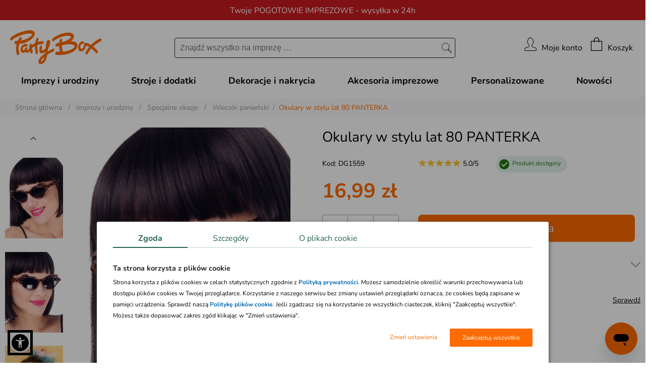

--- FILE ---
content_type: text/css
request_url: https://www.partybox.pl/css/jquery.waitme.min.css
body_size: 2198
content:
/*
waitMe - 1.19 [31.10.17]
Author: vadimsva
Github: https://github.com/vadimsva/waitMe
*/
.waitMe_container:not(body),body.waitMe_container .waitMe{transform:translateZ(0);backface-visibility:hidden}body.waitMe_container .waitMe{position:fixed;height:100vh}body.waitMe_container .waitMe .waitMe_content{top:50%!important;transform:none!important}.waitMe_container .waitMe{position:absolute;top:0;left:0;right:0;bottom:0;z-index:9989;text-align:center;overflow:hidden;cursor:wait}.waitMe_container .waitMe *{font-family:inherit;font-size:inherit;font-weight:initial;font-style:initial;line-height:initial;color:initial;text-decoration:initial;text-transform:initial;padding:initial;margin:initial}.waitMe_container .waitMe .waitMe_content{position:absolute;left:0;right:0;top:50%;backface-visibility:hidden}.waitMe_container .waitMe .waitMe_content.horizontal>.waitMe_progress{display:inline-block;vertical-align:middle}.waitMe_container .waitMe .waitMe_content.horizontal>.waitMe_text{display:inline-block;margin:0 0 0 20px;vertical-align:middle}.waitMe_container .waitMe .waitMe_progress{position:relative;font-size:0;line-height:0}.waitMe_container .waitMe .waitMe_progress>div{animation-fill-mode:both;display:inline-block;transform:translateZ(0);backface-visibility:hidden}.waitMe_container .waitMe .waitMe_text{position:relative;margin:20px 0 0}body.waitMe_body{overflow:hidden;height:100%}body.waitMe_body.hideMe{transition:opacity .2s ease-in-out;opacity:0}body.waitMe_body .waitMe_container:not([data-waitme_id]){position:fixed;z-index:9989;top:0;bottom:0;left:0;right:0;background:#fff}body.waitMe_body .waitMe_container:not([data-waitme_id])>div{animation-fill-mode:both;position:absolute}body.waitMe_body .waitMe_container.progress>div{width:0;height:3px;top:0;left:0;background:#000;box-shadow:-5px 0 5px 2px rgba(0,0,0,.2);animation:progress_body 7s infinite ease-out}body.waitMe_body .waitMe_container.working>div{width:10%;height:3px;top:0;left:-10%;background:#000;box-shadow:-5px 0 5px 2px rgba(0,0,0,.2);animation:working_body 2s infinite linear}body.waitMe_body .waitMe_container.progress>div:after{content:'';position:absolute;top:0;bottom:60%;right:0;width:60px;border-radius:50%;opacity:.5;transform:rotate(3deg);box-shadow:#000 1px 0 6px 1px}body.waitMe_body .waitMe_container.img>div{width:100%;height:100%;text-align:center;background-position:center!important;background-repeat:no-repeat!important}body.waitMe_body .waitMe_container.text>div{width:100%;top:45%;text-align:center}@keyframes progress_body{0%{width:0}100%{width:100%}}@keyframes working_body{0%{left:-10%}100%{left:100%}}.waitMe_container .waitMe_progress.bounce>div{width:20px;height:20px;border-radius:50%;animation:bounce 1.4s infinite ease-in-out}.waitMe_container .waitMe_progress.bounce .waitMe_progress_elem1{animation-delay:-.32s}.waitMe_container .waitMe_progress.bounce .waitMe_progress_elem2{animation-delay:-.16s}@keyframes bounce{0%,100%,80%{transform:scale(0)}40%{transform:scale(1)}}.waitMe_container .waitMe_progress.rotateplane>div{width:30px;height:30px;animation:rotateplane 1.2s infinite ease-in-out;backface-visibility:visible}@keyframes rotateplane{0%{transform:perspective(120px)}50%{transform:perspective(120px) rotateY(180deg)}100%{transform:perspective(120px) rotateY(180deg) rotateX(180deg)}}.waitMe_container .waitMe_progress.stretch{height:60px}.waitMe_container .waitMe_progress.stretch>div{width:1px;height:100%;margin:0 4px;animation:stretch 1.2s infinite ease-in-out}.waitMe_container .waitMe_progress.stretch .waitMe_progress_elem2{animation-delay:-1.1s}.waitMe_container .waitMe_progress.stretch .waitMe_progress_elem3{animation-delay:-1s}.waitMe_container .waitMe_progress.stretch .waitMe_progress_elem4{animation-delay:-.9s}.waitMe_container .waitMe_progress.stretch .waitMe_progress_elem5{animation-delay:-.8s}@keyframes stretch{0%,100%,40%{transform:scaleY(.4)}20%{transform:scaleY(1)}}.waitMe_container .waitMe_progress.orbit{width:40px;height:40px;margin:auto;position:relative}.waitMe_container .waitMe_progress.orbit>div{width:100%;height:100%;margin:auto;top:0;left:0;position:absolute;animation:orbit_rotate 2s infinite linear}.waitMe_container .waitMe_progress.orbit>div>div{width:50%;height:50%;border-radius:50%;top:10%;left:10%;position:absolute;animation:orbit 2s infinite ease-in-out}.waitMe_container .waitMe_progress.orbit .waitMe_progress_elem2>div{top:auto;bottom:10%;left:auto;right:10%;animation-delay:-1s}@keyframes orbit_rotate{0%{transform:rotate(0)}100%{transform:rotate(360deg)}}@keyframes orbit{0%,100%{transform:scale(0)}50%{transform:scale(1)}}.waitMe_container .waitMe_progress.roundBounce{width:60px;height:60px;margin:auto}.waitMe_container .waitMe_progress.roundBounce>div{width:24%;height:24%;border-radius:50%;position:absolute;animation:roundBounce 1.2s infinite ease-in-out}.waitMe_container .waitMe_progress.roundBounce .waitMe_progress_elem1{top:0;left:0}.waitMe_container .waitMe_progress.roundBounce .waitMe_progress_elem2{top:0;right:0}.waitMe_container .waitMe_progress.roundBounce .waitMe_progress_elem3{bottom:0;right:0}.waitMe_container .waitMe_progress.roundBounce .waitMe_progress_elem4{bottom:0;left:0}.waitMe_container .waitMe_progress.roundBounce .waitMe_progress_elem5{top:-3%;left:50%;margin-top:-12%;margin-left:-12%;animation-delay:-1.1s}.waitMe_container .waitMe_progress.roundBounce .waitMe_progress_elem6{top:50%;right:-3%;margin-top:-12%;margin-right:-12%}.waitMe_container .waitMe_progress.roundBounce .waitMe_progress_elem7{bottom:-3%;left:50%;margin-bottom:-12%;margin-left:-12%}.waitMe_container .waitMe_progress.roundBounce .waitMe_progress_elem8{top:50%;left:-3%;margin-top:-12%;margin-left:-12%}.waitMe_container .waitMe_progress.roundBounce .waitMe_progress_elem9{top:0;right:0;animation-delay:-1s}.waitMe_container .waitMe_progress.roundBounce .waitMe_progress_elem2{animation-delay:-.9s}.waitMe_container .waitMe_progress.roundBounce .waitMe_progress_elem6{animation-delay:-.8s}.waitMe_container .waitMe_progress.roundBounce .waitMe_progress_elem10{bottom:0;right:0;animation-delay:-.7s}.waitMe_container .waitMe_progress.roundBounce .waitMe_progress_elem3{animation-delay:-.6s}.waitMe_container .waitMe_progress.roundBounce .waitMe_progress_elem7{animation-delay:-.5s}.waitMe_container .waitMe_progress.roundBounce .waitMe_progress_elem11{bottom:0;left:0;animation-delay:-.4s}.waitMe_container .waitMe_progress.roundBounce .waitMe_progress_elem4{animation-delay:-.3s}.waitMe_container .waitMe_progress.roundBounce .waitMe_progress_elem8{animation-delay:-.2s}.waitMe_container .waitMe_progress.roundBounce .waitMe_progress_elem12{top:0;left:0;animation-delay:-.1s}@keyframes roundBounce{0%,100%,80%{transform:scale(0)}40%{transform:scale(1)}}.waitMe_container .waitMe_progress.win8{width:40px;height:40px;margin:auto}.waitMe_container .waitMe_progress.win8>div{width:100%;height:100%;opacity:0;position:absolute;margin:auto;left:0;right:0;transform:rotate(225deg);animation:win8 5.5s infinite}.waitMe_container .waitMe_progress.win8>div>div{width:15%;height:15%;border-radius:50%;position:absolute}.waitMe_container .waitMe_progress.win8 .waitMe_progress_elem2{animation-delay:.24s}.waitMe_container .waitMe_progress.win8 .waitMe_progress_elem3{animation-delay:.48s}.waitMe_container .waitMe_progress.win8 .waitMe_progress_elem4{animation-delay:.72s}.waitMe_container .waitMe_progress.win8 .waitMe_progress_elem5{animation-delay:.96s}@keyframes win8{0%{transform:rotate(225deg);animation-timing-function:ease-out}7%{opacity:1;transform:rotate(345deg);animation-timing-function:linear}30%{transform:rotate(455deg);animation-timing-function:ease-in-out}39%{transform:rotate(690deg);animation-timing-function:linear}70%{opacity:1;transform:rotate(815deg);animation-timing-function:ease-out}75%{transform:rotate(945deg);animation-timing-function:ease-out}100%,76%{opacity:0;transform:rotate(945deg)}}.waitMe_container .waitMe_progress.win8_linear{margin:auto;width:150px;height:6px}.waitMe_container .waitMe_progress.win8_linear>div{width:100%;height:100%;left:0;opacity:0;position:absolute;animation:win8_linear 3s infinite}.waitMe_container .waitMe_progress.win8_linear>div>div{width:4%;height:100%;border-radius:50%}.waitMe_container .waitMe_progress.win8_linear .waitMe_progress_elem2{animation-delay:.3s}.waitMe_container .waitMe_progress.win8_linear .waitMe_progress_elem3{animation-delay:.6s}.waitMe_container .waitMe_progress.win8_linear .waitMe_progress_elem4{animation-delay:.9s}.waitMe_container .waitMe_progress.win8_linear .waitMe_progress_elem5{animation-delay:1.2s}@keyframes win8_linear{0%,100%{transform:translateX(0);animation-timing-function:ease-out}10%{opacity:1;transform:translateX(33.333%);animation-timing-function:linear}50%{opacity:1;transform:translateX(53.333%);animation-timing-function:ease-in-out}60%{opacity:0;transform:translateX(86.666%)}}.waitMe_container .waitMe_progress.ios{margin:auto;width:40px;height:40px}.waitMe_container .waitMe_progress.ios>div{width:10%;height:26%;position:absolute;left:44.5%;top:37%;opacity:0;border-radius:50px;box-shadow:0 0 3px rgba(0,0,0,.2);animation:ios 1s infinite linear}.waitMe_container .waitMe_progress.ios .waitMe_progress_elem1{transform:rotate(0) translate(0,-142%);animation-delay:0s}.waitMe_container .waitMe_progress.ios .waitMe_progress_elem2{transform:rotate(30deg) translate(0,-142%);animation-delay:-.9167s}.waitMe_container .waitMe_progress.ios .waitMe_progress_elem3{transform:rotate(60deg) translate(0,-142%);animation-delay:-.833s}.waitMe_container .waitMe_progress.ios .waitMe_progress_elem4{transform:rotate(90deg) translate(0,-142%);animation-delay:-.75s}.waitMe_container .waitMe_progress.ios .waitMe_progress_elem5{transform:rotate(120deg) translate(0,-142%);animation-delay:-.667s}.waitMe_container .waitMe_progress.ios .waitMe_progress_elem6{transform:rotate(150deg) translate(0,-142%);animation-delay:-.5833s}.waitMe_container .waitMe_progress.ios .waitMe_progress_elem7{transform:rotate(180deg) translate(0,-142%);animation-delay:-.5s}.waitMe_container .waitMe_progress.ios .waitMe_progress_elem8{transform:rotate(210deg) translate(0,-142%);animation-delay:-.41667s}.waitMe_container .waitMe_progress.ios .waitMe_progress_elem9{transform:rotate(240deg) translate(0,-142%);animation-delay:-.333s}.waitMe_container .waitMe_progress.ios .waitMe_progress_elem10{transform:rotate(270deg) translate(0,-142%);animation-delay:-.25s}.waitMe_container .waitMe_progress.ios .waitMe_progress_elem11{transform:rotate(300deg) translate(0,-142%);animation-delay:-.1667s}.waitMe_container .waitMe_progress.ios .waitMe_progress_elem12{transform:rotate(330deg) translate(0,-142%);animation-delay:-.0833s}@keyframes ios{0%{opacity:1}100%{opacity:.25}}.waitMe_container .waitMe_progress.facebook{margin:auto}.waitMe_container .waitMe_progress.facebook>div{width:6px;height:25px;margin-left:3px;border-radius:20px;transform:scaleY(.7);opacity:.1;animation:facebook 1.3s infinite ease-in-out}.waitMe_container .waitMe_progress.facebook>.waitMe_progress_elem1{animation-delay:.2s;transform:scaleY(.7)}.waitMe_container .waitMe_progress.facebook>.waitMe_progress_elem2{animation-delay:.4s;transform:scaleY(.85)}.waitMe_container .waitMe_progress.facebook>.waitMe_progress_elem3{animation-delay:.6s;transform:scaleY(1)}@keyframes facebook{0%,100%{transform:scaleY(.7);opacity:.1}50%{transform:scaleY(1);opacity:1}}.waitMe_container .waitMe_progress.rotation>div{width:60px;height:60px;margin:auto;border-radius:100%;border-width:6px;border-style:solid;border-left-color:transparent!important;border-right-color:transparent!important;border-bottom-color:transparent!important;animation:rotation 1s infinite linear}@keyframes rotation{0%{transform:rotate(0)}100%{transform:rotate(360deg)}}.waitMe_container .waitMe_progress.timer{width:40px;height:40px;margin:auto;border-width:2px;border-style:solid;border-radius:50%;box-sizing:border-box;position:relative;text-indent:-9999px}.waitMe_container .waitMe_progress.timer>.waitMe_progress_elem1,.waitMe_container .waitMe_progress.timer>.waitMe_progress_elem2{border-radius:3px;position:absolute;width:2px;height:48%;left:50%;top:50%;margin-left:-1px;margin-top:-1px;animation:timer 1.25s infinite linear;transform-origin:1px 1px}.waitMe_container .waitMe_progress.timer>.waitMe_progress_elem2{height:40%;animation:timer 15s infinite linear}@keyframes timer{0%{transform:rotate(0)}100%{transform:rotate(360deg)}}.waitMe_container .waitMe_progress.pulse{width:30px;height:30px;margin:auto;position:relative}.waitMe_container .waitMe_progress.pulse>div{margin:auto;top:0;left:0;right:0;bottom:0;border-width:3px;border-style:solid;border-radius:50%;position:absolute;opacity:0;animation:pulsate 1s infinite ease-out}@keyframes pulsate{0%{transform:scale(.1);opacity:0}50%{opacity:1}100%{transform:scale(1.2);opacity:0}}.waitMe_container .waitMe_progress.progressBar{width:200px;height:20px;margin:auto;background:rgba(0,0,0,.1);padding:5px;border-radius:20px;line-height:0;max-width:100%}.waitMe_container .waitMe_progress.progressBar>div{width:100%;height:100%;overflow:hidden;border-radius:20px;background-size:50px 50px;box-shadow:inset 0 2px 9px rgba(255,255,255,.3),inset 0 -2px 6px rgba(0,0,0,.4);background-image:linear-gradient(-45deg,rgba(240,240,240,.4) 26%,transparent 25%,transparent 51%,rgba(240,240,240,.4) 50%,rgba(240,240,240,.4) 76%,transparent 75%,transparent);animation:progressBar 2s linear infinite}@keyframes progressBar{0%{background-position:0 0}100%{background-position:50px 50px}}.waitMe_container .waitMe_progress.bouncePulse>div{width:20px;height:20px;margin-right:1px;display:inline-block;border-radius:50%;transform:scale(.5);animation:bouncePulse 1.4s infinite ease-in-out}.waitMe_container .waitMe_progress.bouncePulse>.waitMe_progress_elem1,.waitMe_container .waitMe_progress.bouncePulse>.waitMe_progress_elem3{animation-delay:.1s}.waitMe_container .waitMe_progress.bouncePulse>.waitMe_progress_elem2{animation-delay:.4s}@keyframes bouncePulse{0%,100%,80%{transform:scale(.5)}40%{transform:scale(1)}}

--- FILE ---
content_type: image/svg+xml
request_url: https://www.partybox.pl/images/rwd/blue-dot.svg
body_size: -180
content:
<svg width="8" height="8" viewBox="0 0 8 8" fill="none" xmlns="http://www.w3.org/2000/svg">
<circle cx="4" cy="4" r="4" fill="#0A5FC3"/>
</svg>


--- FILE ---
content_type: image/svg+xml
request_url: https://www.partybox.pl/app/build/images/icon-instagram.f2410b5d.svg
body_size: 846
content:
<?xml version="1.0" encoding="UTF-8" standalone="no"?>
<svg
   xmlns:dc="http://purl.org/dc/elements/1.1/"
   xmlns:cc="http://creativecommons.org/ns#"
   xmlns:rdf="http://www.w3.org/1999/02/22-rdf-syntax-ns#"
   xmlns:svg="http://www.w3.org/2000/svg"
   xmlns="http://www.w3.org/2000/svg"
   xmlns:sodipodi="http://sodipodi.sourceforge.net/DTD/sodipodi-0.dtd"
   xmlns:inkscape="http://www.inkscape.org/namespaces/inkscape"
   width="100"
   height="100"
   viewBox="0 0 100 100"
   version="1.1"
   id="svg5123"
   sodipodi:docname="icon-instagram.svg"
   style="fill:none"
   inkscape:version="0.92.5 (2060ec1f9f, 2020-04-08)">
  <metadata
     id="metadata5129">
    <rdf:RDF>
      <cc:Work
         rdf:about="">
        <dc:format>image/svg+xml</dc:format>
        <dc:type
           rdf:resource="http://purl.org/dc/dcmitype/StillImage" />
        <dc:title></dc:title>
      </cc:Work>
    </rdf:RDF>
  </metadata>
  <defs
     id="defs5127" />
  <sodipodi:namedview
     pagecolor="#ffffff"
     bordercolor="#666666"
     borderopacity="1"
     objecttolerance="10"
     gridtolerance="10"
     guidetolerance="10"
     inkscape:pageopacity="0"
     inkscape:pageshadow="2"
     inkscape:window-width="1920"
     inkscape:window-height="999"
     id="namedview5125"
     showgrid="false"
     inkscape:zoom="6.3101594"
     inkscape:cx="42.75578"
     inkscape:cy="51.134271"
     inkscape:window-x="1920"
     inkscape:window-y="0"
     inkscape:window-maximized="1"
     inkscape:current-layer="svg5123" />
  <g
     id="g5134"
     transform="translate(38.8163,-38.54699)">
    <path
       style="fill:#212121"
       inkscape:connector-curvature="0"
       id="path5117"
       d="M 15.704,77.363281 H 6.66337 C 2.98917,77.363281 0,80.35245 0,84.02665 v 9.04065 c 0,3.6742 2.98917,6.6634 6.66337,6.6634 H 15.704 c 3.6742,0 6.6634,-2.9892 6.6634,-6.6634 v -9.04065 c 0,-3.6742 -2.9892,-6.663369 -6.6634,-6.663369 z M 20.1172,93.0673 c 0,2.4373 -1.9758,4.4132 -4.4132,4.4132 H 6.66337 c -2.43733,0 -4.41321,-1.9759 -4.41321,-4.4132 v -9.04065 c 0,-2.43737 1.97588,-4.41321 4.41321,-4.41321 H 15.704 c 2.4374,0 4.4132,1.97584 4.4132,4.41321 z" />
    <path
       style="fill:#212121"
       inkscape:connector-curvature="0"
       id="path5119"
       d="m 11.1854,82.76196 c -3.18986,0 -5.78501,2.59515 -5.78501,5.78494 0,3.1898 2.59515,5.785 5.78501,5.785 3.1899,0 5.785,-2.5951 5.785,-5.785 0,-3.18983 -2.5951,-5.78494 -5.785,-5.78494 z m 0,9.31984 c -1.95226,0 -3.53485,-1.5826 -3.53485,-3.5348 0,-1.95229 1.58263,-3.53488 3.53485,-3.53488 1.9523,0 3.5348,1.58259 3.5348,3.53488 0,1.9522 -1.5826,3.5348 -3.5348,3.5348 z" />
    <path
       style="fill:#212121"
       inkscape:connector-curvature="0"
       id="path5121"
       d="m 16.977,84.19185 c 0.7656,0 1.3862,-0.62063 1.3862,-1.38621 0,-0.76558 -0.6206,-1.38621 -1.3862,-1.38621 -0.7656,0 -1.3862,0.62063 -1.3862,1.38621 0,0.76558 0.6206,1.38621 1.3862,1.38621 z" />
  </g>
</svg>


--- FILE ---
content_type: application/javascript
request_url: https://www.partybox.pl/js/formularz.js
body_size: 2122
content:
function MM_findObj(n, d) { //v4.0
  var p,i,x;
  if(!d) d=document;
  if((p=n.indexOf("?"))>0 && parent.frames.length) {
    d=parent.frames[n.substring(p+1)].document;
    n=n.substring(0,p);
  }
  if(!(x=d[n]) && d.all) x=d.all[n];
  for (i=0;!x && i<d.forms.length;i++)
       x=d.forms[i][n];
  for(i=0;!x&&d.layers&&i<d.layers.length;i++)
      x=MM_findObj(n,d.layers[i].document);
  if(!x && document.getElementById)
      x=document.getElementById(n);
  return x;
}
                function stripLeads(aString) {
                        var c = 0;
                        if (aString.charAt(0) == ".") { c++; var negative = true; }
                        while ((c < aString.length) && (aString.charAt(c) == '0')) c++;
                        return((negative ? "." : "") + aString.substring(c, aString.length));
                }

                function isInteger(aNumber) {
                        return (stripLeads(aNumber) == stripLeads("" + parseInt(aNumber, 10)));
                }

                function checkChar(aChar) {
                        return ((aChar < "0") || (aChar > "9"));
                }

                function findNext(aStr, Idx) {
                        while ((Idx <= aStr.length) && (!checkChar(aStr.charAt(Idx)))) Idx++;
                        return (Idx <= aStr.length ? Idx : aStr.length+1);
                }

                function findPart(aString, Which) {
                        Which--;
                        var C = 0;
                        while ((Which > 0) && (C <= aString.length)) {
                                C = findNext(aString, C) + 1;
                                Which--;
                        }
                        if (C > aString.length)
                            return "";
                        else
                            return aString.substring(C,findNext(aString, C));
                }

function MM_validateForm() { //v4.0
var i,p,q,nm,test,num,min,max,errors="",args=MM_validateForm.arguments;
for (i=0; i<(args.length-2); i+=3) {
  test=args[i+2];
  val=MM_findObj(args[i]);

  if (val) {
    nm=val.name;
    if ((val=val.value)!="") {
      if (test.indexOf("isEmail")!=-1) {
          p=val.indexOf("@");
          if (p<1 || p==(val.length-1)) errors+="- \'"+nm+"\' musi zawierać adres email.\n";
      } else if (test!="R") {

      if (test=="N" && val.indexOf(',')!=-1) {
         val = val.substring( 0, val.indexOf(',')) + '.' + val.substring( val.indexOf(',')+1, val.length);
         MM_findObj(args[i]).value = val;
      }

        if (isNaN(val) && test=="N") errors+="- \'"+nm+"\' musi zawierać liczbę.\n";

        if (test.indexOf("inRange") != -1) {
          p=test.indexOf(":");
          min=test.substring(8,p);
          max=test.substring(p+1);
          if (parseInt(val)<min || max<parseInt(val)) errors+="- \'"+nm+"\' musi zawierać liczbę pomiędzy "+min+" a "+max+".\n";
        } else if (test=="D") {

            n = 0;
            jesterror = false;
            while (n < val.length) {
              if (isNaN(val.substring(n,n+1)) && val.substring(n,n+1)!=".") jesterror = true;
              n++;
            }
            if (jesterror) {
               errors+="- Pole Data urodzin dziecka musi zawierać cyfry\n oddzielone kropkami (np: 25.12.2002).\n";
            } else {

               var day = findPart( val, 1);
               var month = findPart( val, 2);
               var year = findPart( val, 3);

               if (isInteger(day) && isInteger(month) && isInteger(year)) {
                   var theDay = new Date( year+"/"+month+"/"+day);
                   if (day != theDay.getDate()) errors+="- \'"+nm+"\' zła ilość dni w miesiącu.\n";
                   if (month > 12) errors+="- \'"+nm+"\' Ľle podany miesiąc (maks. 12).\n";
                   if (year < 1900 || year > 2100) errors+="- \'"+nm+"\' Ľle podany rok (min. 1900, maks. 2100).\n";
               } else {
                   errors+="- \'"+nm+"\' zły format daty (dd.mm.yyyy).\n";
               }
            }
        }
      }
    } else if (test!="D" && test!="N" && test!="isEmail") errors += "- \'"+nm+"\' jest niewypełnione.\n";
  }
 } if (errors) alert("Wystąpiły następujące błędy:\n"+errors);
 document.MM_returnValue = (errors == "");
}

function validatePoczta( src) {
  var regex = /^[0-9]{2}\-[0-9]{3}$/;
  return regex.test(src);
}
function getBaseURL() {
	// Base Url for localhost
	var url = location.href;
	var pathname = location.pathname;
	var index1 = url.indexOf(pathname);
	var index2 = url.indexOf("/", index1 + 1);
	var baseLocalUrl = url.substr(0, index2);
	return baseLocalUrl + "/";
}
function pTrack( action, theLink) {
	return true;
}

//check if exist and is visible
function isVisible( id) {
    var element = $( id);
    if (element.length > 0 && element.css('visibility') !== 'hidden' && element.css('display') !== 'none') {
        return true;
    } else {
        return false;
    }
}


function createCookie(name, value, days) {
	var expires;

	if (days) {
		var date = new Date();
		date.setTime(date.getTime() + (days * 24 * 60 * 60 * 1000));
		expires = "; expires=" + date.toGMTString();
	} else {
		expires = "";
	}
	document.cookie = escape(name) + "=" + escape(value) + expires + "; path=/";
}
function readCookie(name) {
	var nameEQ = escape(name) + "=";
	var ca = document.cookie.split(';');
	for (var i = 0; i < ca.length; i++) {
		var c = ca[i];
		while (c.charAt(0) === ' ') c = c.substring(1, c.length);
		if (c.indexOf(nameEQ) === 0) return unescape(c.substring(nameEQ.length, c.length));
	}
	return null;
}
function eraseCookie(name) {
	createCookie(name, "", -1);
}
function getPageScroll() {
	var yScroll;
	if (self.pageYOffset) {
		yScroll = self.pageYOffset;
	} else if (document.documentElement && document.documentElement.scrollTop) {
		yScroll = document.documentElement.scrollTop;
	} else if (document.body) {
		yScroll = document.body.scrollTop;
	}
	return yScroll;
}

/**
 * @param {Object} form
 * @return {boolean}
 */
function checkNewsletterEmail(form) {
    if ( typeof form.add_product_note == "object") {
        if (form.add_product_note.checked === false) {
            alert('Musisz wyrazić zgodę na przetwarzanie danych osobowych.');
            return false;
        }
    }

    if ( !validateNewsletterEmail(form.e.value)) {
        form.e.style.color='#ff0000';
        return false;
    }

    return true;
}

/**
 * @param {string} email
 * @return {boolean}
 */
function validateNewsletterEmail(email) {
    const filter  = /^([a-zA-Z0-9_\.\-])+\@(([a-zA-Z0-9\-])+\.)+([a-zA-Z0-9]{2,4})+$/;
    if (filter.test(email)) {
        return true;
    } else {
        return false;
    }
}
